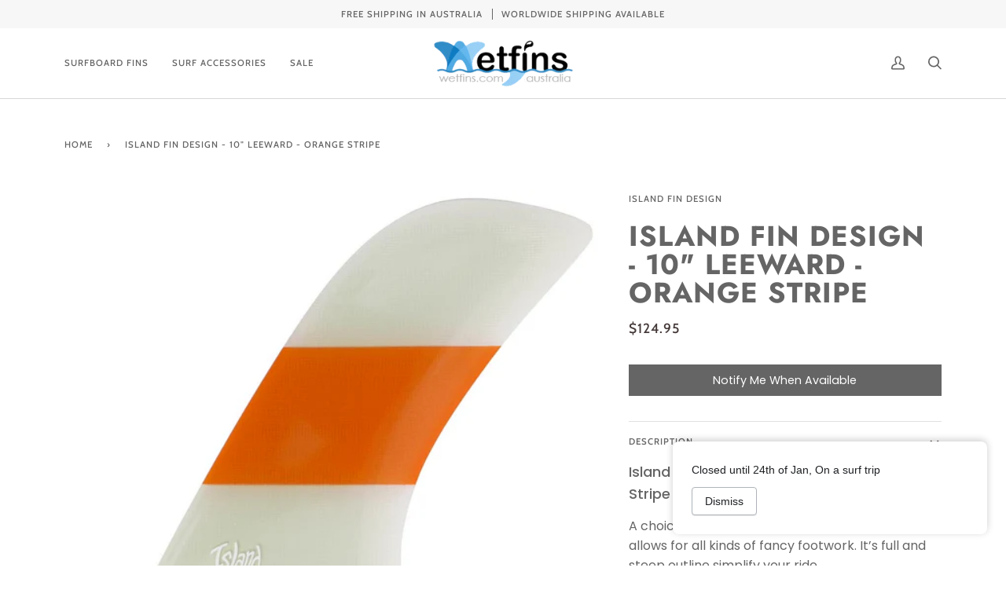

--- FILE ---
content_type: text/javascript; charset=utf-8
request_url: https://www.wetfins.com.au/products/surfboard-fins-longboard-fins-island-fin-design-10-leeward-orange-stripe.js
body_size: 390
content:
{"id":6712918147145,"title":"Island Fin Design - 10\" Leeward - Orange Stripe","handle":"surfboard-fins-longboard-fins-island-fin-design-10-leeward-orange-stripe","description":"\u003cp\u003e\u003cstrong\u003e\u003cspan style=\"font-size: large;\"\u003eIsland Fin Design - 10\" Leeward - Orange Stripe\u003c\/span\u003e\u003c\/strong\u003e\u003c\/p\u003e \u003cp\u003e\u003cspan style=\"font-size: medium;\"\u003e\u003cspan\u003eA choice template for noseriding, this pivot fin allows for all kinds of fancy footwork. It’s full and steep outline simplify your ride and promotes more time on the nose\u003c\/span\u003e.\u003c\/span\u003e\u003cbr\u003e\u003cbr\u003e\u003c\/p\u003e \u003cp\u003e\u003cspan style=\"font-size: medium;\"\u003e\u003cem\u003e*Island Fin Design fins are handmade on the North Shore of Oahu in the old Waialua Sugar Mill by Steve Mock. \u003c\/em\u003e\u003c\/span\u003e\u003c\/p\u003e","published_at":"2022-03-28T13:00:10+11:00","created_at":"2022-03-28T12:35:45+11:00","vendor":"Island Fin Design","type":"Surfboard Fins","tags":["Longboard 10\"+","Longboard Fins","Surfboard Fins"],"price":12495,"price_min":12495,"price_max":12495,"available":false,"price_varies":false,"compare_at_price":null,"compare_at_price_min":0,"compare_at_price_max":0,"compare_at_price_varies":false,"variants":[{"id":39790006501449,"title":"Default Title","option1":"Default Title","option2":null,"option3":null,"sku":"IFD-10LEE-Orange","requires_shipping":true,"taxable":true,"featured_image":null,"available":false,"name":"Island Fin Design - 10\" Leeward - Orange Stripe","public_title":null,"options":["Default Title"],"price":12495,"weight":450,"compare_at_price":null,"inventory_management":"shopify","barcode":null,"requires_selling_plan":false,"selling_plan_allocations":[]}],"images":["\/\/cdn.shopify.com\/s\/files\/1\/0566\/0036\/3081\/products\/Island_Fin_Design_10_Leeward_Orange_Stripe__76961.jpg?v=1648432013"],"featured_image":"\/\/cdn.shopify.com\/s\/files\/1\/0566\/0036\/3081\/products\/Island_Fin_Design_10_Leeward_Orange_Stripe__76961.jpg?v=1648432013","options":[{"name":"Title","position":1,"values":["Default Title"]}],"url":"\/products\/surfboard-fins-longboard-fins-island-fin-design-10-leeward-orange-stripe","media":[{"alt":null,"id":21233290379337,"position":1,"preview_image":{"aspect_ratio":1.056,"height":852,"width":900,"src":"https:\/\/cdn.shopify.com\/s\/files\/1\/0566\/0036\/3081\/products\/Island_Fin_Design_10_Leeward_Orange_Stripe__76961.jpg?v=1648432013"},"aspect_ratio":1.056,"height":852,"media_type":"image","src":"https:\/\/cdn.shopify.com\/s\/files\/1\/0566\/0036\/3081\/products\/Island_Fin_Design_10_Leeward_Orange_Stripe__76961.jpg?v=1648432013","width":900}],"requires_selling_plan":false,"selling_plan_groups":[]}